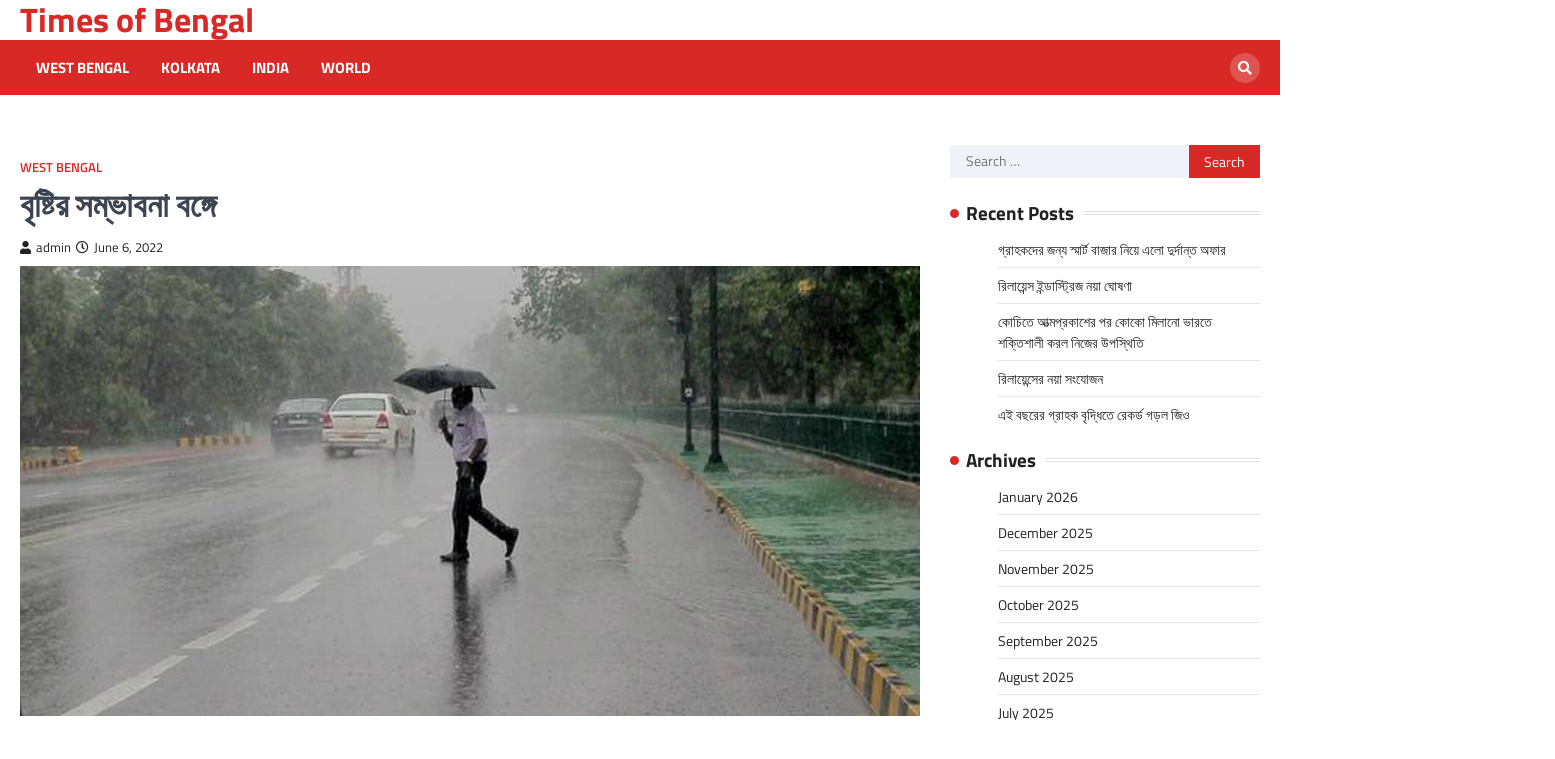

--- FILE ---
content_type: text/html; charset=UTF-8
request_url: https://timesofbengal.com/3563/
body_size: 14137
content:
<!doctype html>
<html lang="en-US">
<head>
	<meta charset="UTF-8">
	<meta name="viewport" content="width=device-width, initial-scale=1">
	<link rel="profile" href="https://gmpg.org/xfn/11">

	<title>বৃষ্টির সম্ভাবনা বঙ্গে &#8211; Times of Bengal</title>
<meta name='robots' content='max-image-preview:large' />
<link rel='dns-prefetch' href='//static.addtoany.com' />
<link rel="alternate" type="application/rss+xml" title="Times of Bengal &raquo; Feed" href="https://timesofbengal.com/feed/" />
<link rel="alternate" type="application/rss+xml" title="Times of Bengal &raquo; Comments Feed" href="https://timesofbengal.com/comments/feed/" />
<link rel="alternate" type="application/rss+xml" title="Times of Bengal &raquo; বৃষ্টির সম্ভাবনা বঙ্গে Comments Feed" href="https://timesofbengal.com/3563/feed/" />
<link rel="alternate" title="oEmbed (JSON)" type="application/json+oembed" href="https://timesofbengal.com/wp-json/oembed/1.0/embed?url=https%3A%2F%2Ftimesofbengal.com%2F3563%2F" />
<link rel="alternate" title="oEmbed (XML)" type="text/xml+oembed" href="https://timesofbengal.com/wp-json/oembed/1.0/embed?url=https%3A%2F%2Ftimesofbengal.com%2F3563%2F&#038;format=xml" />
<style id='wp-img-auto-sizes-contain-inline-css'>
img:is([sizes=auto i],[sizes^="auto," i]){contain-intrinsic-size:3000px 1500px}
/*# sourceURL=wp-img-auto-sizes-contain-inline-css */
</style>
<style id='wp-emoji-styles-inline-css'>

	img.wp-smiley, img.emoji {
		display: inline !important;
		border: none !important;
		box-shadow: none !important;
		height: 1em !important;
		width: 1em !important;
		margin: 0 0.07em !important;
		vertical-align: -0.1em !important;
		background: none !important;
		padding: 0 !important;
	}
/*# sourceURL=wp-emoji-styles-inline-css */
</style>
<style id='wp-block-library-inline-css'>
:root{--wp-block-synced-color:#7a00df;--wp-block-synced-color--rgb:122,0,223;--wp-bound-block-color:var(--wp-block-synced-color);--wp-editor-canvas-background:#ddd;--wp-admin-theme-color:#007cba;--wp-admin-theme-color--rgb:0,124,186;--wp-admin-theme-color-darker-10:#006ba1;--wp-admin-theme-color-darker-10--rgb:0,107,160.5;--wp-admin-theme-color-darker-20:#005a87;--wp-admin-theme-color-darker-20--rgb:0,90,135;--wp-admin-border-width-focus:2px}@media (min-resolution:192dpi){:root{--wp-admin-border-width-focus:1.5px}}.wp-element-button{cursor:pointer}:root .has-very-light-gray-background-color{background-color:#eee}:root .has-very-dark-gray-background-color{background-color:#313131}:root .has-very-light-gray-color{color:#eee}:root .has-very-dark-gray-color{color:#313131}:root .has-vivid-green-cyan-to-vivid-cyan-blue-gradient-background{background:linear-gradient(135deg,#00d084,#0693e3)}:root .has-purple-crush-gradient-background{background:linear-gradient(135deg,#34e2e4,#4721fb 50%,#ab1dfe)}:root .has-hazy-dawn-gradient-background{background:linear-gradient(135deg,#faaca8,#dad0ec)}:root .has-subdued-olive-gradient-background{background:linear-gradient(135deg,#fafae1,#67a671)}:root .has-atomic-cream-gradient-background{background:linear-gradient(135deg,#fdd79a,#004a59)}:root .has-nightshade-gradient-background{background:linear-gradient(135deg,#330968,#31cdcf)}:root .has-midnight-gradient-background{background:linear-gradient(135deg,#020381,#2874fc)}:root{--wp--preset--font-size--normal:16px;--wp--preset--font-size--huge:42px}.has-regular-font-size{font-size:1em}.has-larger-font-size{font-size:2.625em}.has-normal-font-size{font-size:var(--wp--preset--font-size--normal)}.has-huge-font-size{font-size:var(--wp--preset--font-size--huge)}.has-text-align-center{text-align:center}.has-text-align-left{text-align:left}.has-text-align-right{text-align:right}.has-fit-text{white-space:nowrap!important}#end-resizable-editor-section{display:none}.aligncenter{clear:both}.items-justified-left{justify-content:flex-start}.items-justified-center{justify-content:center}.items-justified-right{justify-content:flex-end}.items-justified-space-between{justify-content:space-between}.screen-reader-text{border:0;clip-path:inset(50%);height:1px;margin:-1px;overflow:hidden;padding:0;position:absolute;width:1px;word-wrap:normal!important}.screen-reader-text:focus{background-color:#ddd;clip-path:none;color:#444;display:block;font-size:1em;height:auto;left:5px;line-height:normal;padding:15px 23px 14px;text-decoration:none;top:5px;width:auto;z-index:100000}html :where(.has-border-color){border-style:solid}html :where([style*=border-top-color]){border-top-style:solid}html :where([style*=border-right-color]){border-right-style:solid}html :where([style*=border-bottom-color]){border-bottom-style:solid}html :where([style*=border-left-color]){border-left-style:solid}html :where([style*=border-width]){border-style:solid}html :where([style*=border-top-width]){border-top-style:solid}html :where([style*=border-right-width]){border-right-style:solid}html :where([style*=border-bottom-width]){border-bottom-style:solid}html :where([style*=border-left-width]){border-left-style:solid}html :where(img[class*=wp-image-]){height:auto;max-width:100%}:where(figure){margin:0 0 1em}html :where(.is-position-sticky){--wp-admin--admin-bar--position-offset:var(--wp-admin--admin-bar--height,0px)}@media screen and (max-width:600px){html :where(.is-position-sticky){--wp-admin--admin-bar--position-offset:0px}}

/*# sourceURL=wp-block-library-inline-css */
</style><style id='wp-block-paragraph-inline-css'>
.is-small-text{font-size:.875em}.is-regular-text{font-size:1em}.is-large-text{font-size:2.25em}.is-larger-text{font-size:3em}.has-drop-cap:not(:focus):first-letter{float:left;font-size:8.4em;font-style:normal;font-weight:100;line-height:.68;margin:.05em .1em 0 0;text-transform:uppercase}body.rtl .has-drop-cap:not(:focus):first-letter{float:none;margin-left:.1em}p.has-drop-cap.has-background{overflow:hidden}:root :where(p.has-background){padding:1.25em 2.375em}:where(p.has-text-color:not(.has-link-color)) a{color:inherit}p.has-text-align-left[style*="writing-mode:vertical-lr"],p.has-text-align-right[style*="writing-mode:vertical-rl"]{rotate:180deg}
/*# sourceURL=https://timesofbengal.com/wp-includes/blocks/paragraph/style.min.css */
</style>
<style id='global-styles-inline-css'>
:root{--wp--preset--aspect-ratio--square: 1;--wp--preset--aspect-ratio--4-3: 4/3;--wp--preset--aspect-ratio--3-4: 3/4;--wp--preset--aspect-ratio--3-2: 3/2;--wp--preset--aspect-ratio--2-3: 2/3;--wp--preset--aspect-ratio--16-9: 16/9;--wp--preset--aspect-ratio--9-16: 9/16;--wp--preset--color--black: #000000;--wp--preset--color--cyan-bluish-gray: #abb8c3;--wp--preset--color--white: #ffffff;--wp--preset--color--pale-pink: #f78da7;--wp--preset--color--vivid-red: #cf2e2e;--wp--preset--color--luminous-vivid-orange: #ff6900;--wp--preset--color--luminous-vivid-amber: #fcb900;--wp--preset--color--light-green-cyan: #7bdcb5;--wp--preset--color--vivid-green-cyan: #00d084;--wp--preset--color--pale-cyan-blue: #8ed1fc;--wp--preset--color--vivid-cyan-blue: #0693e3;--wp--preset--color--vivid-purple: #9b51e0;--wp--preset--gradient--vivid-cyan-blue-to-vivid-purple: linear-gradient(135deg,rgb(6,147,227) 0%,rgb(155,81,224) 100%);--wp--preset--gradient--light-green-cyan-to-vivid-green-cyan: linear-gradient(135deg,rgb(122,220,180) 0%,rgb(0,208,130) 100%);--wp--preset--gradient--luminous-vivid-amber-to-luminous-vivid-orange: linear-gradient(135deg,rgb(252,185,0) 0%,rgb(255,105,0) 100%);--wp--preset--gradient--luminous-vivid-orange-to-vivid-red: linear-gradient(135deg,rgb(255,105,0) 0%,rgb(207,46,46) 100%);--wp--preset--gradient--very-light-gray-to-cyan-bluish-gray: linear-gradient(135deg,rgb(238,238,238) 0%,rgb(169,184,195) 100%);--wp--preset--gradient--cool-to-warm-spectrum: linear-gradient(135deg,rgb(74,234,220) 0%,rgb(151,120,209) 20%,rgb(207,42,186) 40%,rgb(238,44,130) 60%,rgb(251,105,98) 80%,rgb(254,248,76) 100%);--wp--preset--gradient--blush-light-purple: linear-gradient(135deg,rgb(255,206,236) 0%,rgb(152,150,240) 100%);--wp--preset--gradient--blush-bordeaux: linear-gradient(135deg,rgb(254,205,165) 0%,rgb(254,45,45) 50%,rgb(107,0,62) 100%);--wp--preset--gradient--luminous-dusk: linear-gradient(135deg,rgb(255,203,112) 0%,rgb(199,81,192) 50%,rgb(65,88,208) 100%);--wp--preset--gradient--pale-ocean: linear-gradient(135deg,rgb(255,245,203) 0%,rgb(182,227,212) 50%,rgb(51,167,181) 100%);--wp--preset--gradient--electric-grass: linear-gradient(135deg,rgb(202,248,128) 0%,rgb(113,206,126) 100%);--wp--preset--gradient--midnight: linear-gradient(135deg,rgb(2,3,129) 0%,rgb(40,116,252) 100%);--wp--preset--font-size--small: 13px;--wp--preset--font-size--medium: 20px;--wp--preset--font-size--large: 36px;--wp--preset--font-size--x-large: 42px;--wp--preset--spacing--20: 0.44rem;--wp--preset--spacing--30: 0.67rem;--wp--preset--spacing--40: 1rem;--wp--preset--spacing--50: 1.5rem;--wp--preset--spacing--60: 2.25rem;--wp--preset--spacing--70: 3.38rem;--wp--preset--spacing--80: 5.06rem;--wp--preset--shadow--natural: 6px 6px 9px rgba(0, 0, 0, 0.2);--wp--preset--shadow--deep: 12px 12px 50px rgba(0, 0, 0, 0.4);--wp--preset--shadow--sharp: 6px 6px 0px rgba(0, 0, 0, 0.2);--wp--preset--shadow--outlined: 6px 6px 0px -3px rgb(255, 255, 255), 6px 6px rgb(0, 0, 0);--wp--preset--shadow--crisp: 6px 6px 0px rgb(0, 0, 0);}:where(.is-layout-flex){gap: 0.5em;}:where(.is-layout-grid){gap: 0.5em;}body .is-layout-flex{display: flex;}.is-layout-flex{flex-wrap: wrap;align-items: center;}.is-layout-flex > :is(*, div){margin: 0;}body .is-layout-grid{display: grid;}.is-layout-grid > :is(*, div){margin: 0;}:where(.wp-block-columns.is-layout-flex){gap: 2em;}:where(.wp-block-columns.is-layout-grid){gap: 2em;}:where(.wp-block-post-template.is-layout-flex){gap: 1.25em;}:where(.wp-block-post-template.is-layout-grid){gap: 1.25em;}.has-black-color{color: var(--wp--preset--color--black) !important;}.has-cyan-bluish-gray-color{color: var(--wp--preset--color--cyan-bluish-gray) !important;}.has-white-color{color: var(--wp--preset--color--white) !important;}.has-pale-pink-color{color: var(--wp--preset--color--pale-pink) !important;}.has-vivid-red-color{color: var(--wp--preset--color--vivid-red) !important;}.has-luminous-vivid-orange-color{color: var(--wp--preset--color--luminous-vivid-orange) !important;}.has-luminous-vivid-amber-color{color: var(--wp--preset--color--luminous-vivid-amber) !important;}.has-light-green-cyan-color{color: var(--wp--preset--color--light-green-cyan) !important;}.has-vivid-green-cyan-color{color: var(--wp--preset--color--vivid-green-cyan) !important;}.has-pale-cyan-blue-color{color: var(--wp--preset--color--pale-cyan-blue) !important;}.has-vivid-cyan-blue-color{color: var(--wp--preset--color--vivid-cyan-blue) !important;}.has-vivid-purple-color{color: var(--wp--preset--color--vivid-purple) !important;}.has-black-background-color{background-color: var(--wp--preset--color--black) !important;}.has-cyan-bluish-gray-background-color{background-color: var(--wp--preset--color--cyan-bluish-gray) !important;}.has-white-background-color{background-color: var(--wp--preset--color--white) !important;}.has-pale-pink-background-color{background-color: var(--wp--preset--color--pale-pink) !important;}.has-vivid-red-background-color{background-color: var(--wp--preset--color--vivid-red) !important;}.has-luminous-vivid-orange-background-color{background-color: var(--wp--preset--color--luminous-vivid-orange) !important;}.has-luminous-vivid-amber-background-color{background-color: var(--wp--preset--color--luminous-vivid-amber) !important;}.has-light-green-cyan-background-color{background-color: var(--wp--preset--color--light-green-cyan) !important;}.has-vivid-green-cyan-background-color{background-color: var(--wp--preset--color--vivid-green-cyan) !important;}.has-pale-cyan-blue-background-color{background-color: var(--wp--preset--color--pale-cyan-blue) !important;}.has-vivid-cyan-blue-background-color{background-color: var(--wp--preset--color--vivid-cyan-blue) !important;}.has-vivid-purple-background-color{background-color: var(--wp--preset--color--vivid-purple) !important;}.has-black-border-color{border-color: var(--wp--preset--color--black) !important;}.has-cyan-bluish-gray-border-color{border-color: var(--wp--preset--color--cyan-bluish-gray) !important;}.has-white-border-color{border-color: var(--wp--preset--color--white) !important;}.has-pale-pink-border-color{border-color: var(--wp--preset--color--pale-pink) !important;}.has-vivid-red-border-color{border-color: var(--wp--preset--color--vivid-red) !important;}.has-luminous-vivid-orange-border-color{border-color: var(--wp--preset--color--luminous-vivid-orange) !important;}.has-luminous-vivid-amber-border-color{border-color: var(--wp--preset--color--luminous-vivid-amber) !important;}.has-light-green-cyan-border-color{border-color: var(--wp--preset--color--light-green-cyan) !important;}.has-vivid-green-cyan-border-color{border-color: var(--wp--preset--color--vivid-green-cyan) !important;}.has-pale-cyan-blue-border-color{border-color: var(--wp--preset--color--pale-cyan-blue) !important;}.has-vivid-cyan-blue-border-color{border-color: var(--wp--preset--color--vivid-cyan-blue) !important;}.has-vivid-purple-border-color{border-color: var(--wp--preset--color--vivid-purple) !important;}.has-vivid-cyan-blue-to-vivid-purple-gradient-background{background: var(--wp--preset--gradient--vivid-cyan-blue-to-vivid-purple) !important;}.has-light-green-cyan-to-vivid-green-cyan-gradient-background{background: var(--wp--preset--gradient--light-green-cyan-to-vivid-green-cyan) !important;}.has-luminous-vivid-amber-to-luminous-vivid-orange-gradient-background{background: var(--wp--preset--gradient--luminous-vivid-amber-to-luminous-vivid-orange) !important;}.has-luminous-vivid-orange-to-vivid-red-gradient-background{background: var(--wp--preset--gradient--luminous-vivid-orange-to-vivid-red) !important;}.has-very-light-gray-to-cyan-bluish-gray-gradient-background{background: var(--wp--preset--gradient--very-light-gray-to-cyan-bluish-gray) !important;}.has-cool-to-warm-spectrum-gradient-background{background: var(--wp--preset--gradient--cool-to-warm-spectrum) !important;}.has-blush-light-purple-gradient-background{background: var(--wp--preset--gradient--blush-light-purple) !important;}.has-blush-bordeaux-gradient-background{background: var(--wp--preset--gradient--blush-bordeaux) !important;}.has-luminous-dusk-gradient-background{background: var(--wp--preset--gradient--luminous-dusk) !important;}.has-pale-ocean-gradient-background{background: var(--wp--preset--gradient--pale-ocean) !important;}.has-electric-grass-gradient-background{background: var(--wp--preset--gradient--electric-grass) !important;}.has-midnight-gradient-background{background: var(--wp--preset--gradient--midnight) !important;}.has-small-font-size{font-size: var(--wp--preset--font-size--small) !important;}.has-medium-font-size{font-size: var(--wp--preset--font-size--medium) !important;}.has-large-font-size{font-size: var(--wp--preset--font-size--large) !important;}.has-x-large-font-size{font-size: var(--wp--preset--font-size--x-large) !important;}
/*# sourceURL=global-styles-inline-css */
</style>

<style id='classic-theme-styles-inline-css'>
/*! This file is auto-generated */
.wp-block-button__link{color:#fff;background-color:#32373c;border-radius:9999px;box-shadow:none;text-decoration:none;padding:calc(.667em + 2px) calc(1.333em + 2px);font-size:1.125em}.wp-block-file__button{background:#32373c;color:#fff;text-decoration:none}
/*# sourceURL=/wp-includes/css/classic-themes.min.css */
</style>
<link rel='stylesheet' id='dashicons-css' href='https://timesofbengal.com/wp-includes/css/dashicons.min.css?ver=6.9' media='all' />
<link rel='stylesheet' id='post-views-counter-frontend-css' href='https://timesofbengal.com/wp-content/plugins/post-views-counter/css/frontend.min.css?ver=1.3.13' media='all' />
<link rel='stylesheet' id='world-news-slick-style-css' href='https://timesofbengal.com/wp-content/themes/world-news/assets/css/slick.min.css?ver=1.8.1' media='all' />
<link rel='stylesheet' id='world-news-fontawesome-style-css' href='https://timesofbengal.com/wp-content/themes/world-news/assets/css/fontawesome.min.css?ver=5.15.4' media='all' />
<link rel='stylesheet' id='world-news-google-fonts-css' href='https://timesofbengal.com/wp-content/fonts/fb31a03abb3238c8ca1b75499eb638c7.css' media='all' />
<link rel='stylesheet' id='world-news-style-css' href='https://timesofbengal.com/wp-content/themes/world-news/style.css?ver=1.0.0' media='all' />
<style id='world-news-style-inline-css'>

	/* Color */
	:root {
		--header-text-color: #d82926;
	}
	
	/* Typograhpy */
	:root {
		--font-heading: "Titillium Web", serif;
		--font-main: -apple-system, BlinkMacSystemFont,"Titillium Web", "Segoe UI", Roboto, Oxygen-Sans, Ubuntu, Cantarell, "Helvetica Neue", sans-serif;
	}

	body,
	button, input, select, optgroup, textarea {
		font-family: "Titillium Web", serif;
	}

	.site-title a {
		font-family: "Titillium Web", serif;
	}
	
	.site-description {
		font-family: "Titillium Web", serif;
	}
	
	body.custom-background.footer-sticky.light-theme #page.site {
		background-color: #ffffff;
		background-image: url("");
	}
	
/*# sourceURL=world-news-style-inline-css */
</style>
<link rel='stylesheet' id='addtoany-css' href='https://timesofbengal.com/wp-content/plugins/add-to-any/addtoany.min.css?ver=1.16' media='all' />
<script id="addtoany-core-js-before">
window.a2a_config=window.a2a_config||{};a2a_config.callbacks=[];a2a_config.overlays=[];a2a_config.templates={};

//# sourceURL=addtoany-core-js-before
</script>
<script async src="https://static.addtoany.com/menu/page.js" id="addtoany-core-js"></script>
<script src="https://timesofbengal.com/wp-includes/js/jquery/jquery.min.js?ver=3.7.1" id="jquery-core-js"></script>
<script src="https://timesofbengal.com/wp-includes/js/jquery/jquery-migrate.min.js?ver=3.4.1" id="jquery-migrate-js"></script>
<script async src="https://timesofbengal.com/wp-content/plugins/add-to-any/addtoany.min.js?ver=1.1" id="addtoany-jquery-js"></script>
<link rel="https://api.w.org/" href="https://timesofbengal.com/wp-json/" /><link rel="alternate" title="JSON" type="application/json" href="https://timesofbengal.com/wp-json/wp/v2/posts/3563" /><link rel="EditURI" type="application/rsd+xml" title="RSD" href="https://timesofbengal.com/xmlrpc.php?rsd" />
<meta name="generator" content="WordPress 6.9" />
<link rel="canonical" href="https://timesofbengal.com/3563/" />
<link rel='shortlink' href='https://timesofbengal.com/?p=3563' />
<link rel="pingback" href="https://timesofbengal.com/xmlrpc.php">
<style type="text/css" id="breadcrumb-trail-css">.trail-items li::after {content: "/";}</style>
<link rel="icon" href="https://timesofbengal.com/wp-content/uploads/2021/03/cropped-logo-1-32x32.png" sizes="32x32" />
<link rel="icon" href="https://timesofbengal.com/wp-content/uploads/2021/03/cropped-logo-1-192x192.png" sizes="192x192" />
<link rel="apple-touch-icon" href="https://timesofbengal.com/wp-content/uploads/2021/03/cropped-logo-1-180x180.png" />
<meta name="msapplication-TileImage" content="https://timesofbengal.com/wp-content/uploads/2021/03/cropped-logo-1-270x270.png" />
</head>

<body class="wp-singular post-template-default single single-post postid-3563 single-format-standard wp-embed-responsive wp-theme-world-news right-sidebar">
		<div id="page" class="site">
		<a class="skip-link screen-reader-text" href="#primary">Skip to content</a>
		<div id="loader">
			<div class="loader-container">
				<div id="preloader" class="style-4">
					<div class="dot"></div>
				</div>
			</div>
		</div><!-- #loader -->
		<header id="masthead" class="site-header">
						<div class="middle-header-part " style="background-image: url('')">
				<div class="ascendoor-wrapper">
					<div class="middle-header-wrapper">
						<div class="site-branding">
														<div class="site-identity">
																	<p class="site-title"><a href="https://timesofbengal.com/" rel="home">Times of Bengal</a></p>
																</div>
						</div><!-- .site-branding -->
											</div>
				</div>
			</div>
			<div class="bottom-header-part-outer">
				<div class="bottom-header-part">
					<div class="ascendoor-wrapper">
						<div class="bottom-header-wrapper">
							<div class="navigation-part">
								<nav id="site-navigation" class="main-navigation">
									<button class="menu-toggle" aria-controls="primary-menu" aria-expanded="false">
										<span></span>
										<span></span>
										<span></span>
									</button>
									<div class="main-navigation-links">
										<div class="menu-menu-container"><ul id="menu-menu" class="menu"><li id="menu-item-37" class="menu-item menu-item-type-taxonomy menu-item-object-category current-post-ancestor current-menu-parent current-post-parent menu-item-37"><a href="https://timesofbengal.com/category/west-bengal/">West Bengal</a></li>
<li id="menu-item-38" class="menu-item menu-item-type-taxonomy menu-item-object-category menu-item-38"><a href="https://timesofbengal.com/category/kolkata/">Kolkata</a></li>
<li id="menu-item-39" class="menu-item menu-item-type-taxonomy menu-item-object-category menu-item-39"><a href="https://timesofbengal.com/category/india/">India</a></li>
<li id="menu-item-42" class="menu-item menu-item-type-taxonomy menu-item-object-category menu-item-42"><a href="https://timesofbengal.com/category/world/">World</a></li>
</ul></div>									</div>
								</nav><!-- #site-navigation -->
							</div>
							<div class="header-search">
								<div class="header-search-wrap">
									<a href="#" title="Search" class="header-search-icon">
										<i class="fa fa-search"></i>
									</a>
									<div class="header-search-form">
										<form role="search" method="get" class="search-form" action="https://timesofbengal.com/">
				<label>
					<span class="screen-reader-text">Search for:</span>
					<input type="search" class="search-field" placeholder="Search &hellip;" value="" name="s" />
				</label>
				<input type="submit" class="search-submit" value="Search" />
			</form>									</div>
								</div>
							</div>
						</div>
					</div>
				</div>
			</div>
		</header><!-- #masthead -->

					<div id="content" class="site-content">
				<div class="ascendoor-wrapper">
					<div class="ascendoor-page">
							<main id="primary" class="site-main">

		
<article id="post-3563" class="post-3563 post type-post status-publish format-standard has-post-thumbnail hentry category-west-bengal">
	<div class="mag-post-single">
		<div class="mag-post-detail">
						<div class="mag-post-category">
				<a href="https://timesofbengal.com/category/west-bengal/">West Bengal</a>			</div>
						<header class="entry-header">
				<h1 class="entry-title">বৃষ্টির সম্ভাবনা বঙ্গে</h1>					<div class="mag-post-meta">
						<span class="post-author"> <a class="url fn n" href="https://timesofbengal.com/author/admin/"><i class="fas fa-user"></i>admin</a></span><span class="post-date"><a href="https://timesofbengal.com/3563/" rel="bookmark"><i class="far fa-clock"></i><time class="entry-date published" datetime="2022-06-06T18:07:18+05:30">June 6, 2022</time><time class="updated" datetime="2022-06-06T18:07:19+05:30">June 6, 2022</time></a></span>					</div>
							</header><!-- .entry-header -->
		</div>
	</div>
	
			<div class="post-thumbnail">
				<img width="1200" height="600" src="https://timesofbengal.com/wp-content/uploads/2022/04/Maharashtra-rains-social-2.jpg" class="attachment-post-thumbnail size-post-thumbnail wp-post-image" alt="" decoding="async" fetchpriority="high" srcset="https://timesofbengal.com/wp-content/uploads/2022/04/Maharashtra-rains-social-2.jpg 1200w, https://timesofbengal.com/wp-content/uploads/2022/04/Maharashtra-rains-social-2-300x150.jpg 300w, https://timesofbengal.com/wp-content/uploads/2022/04/Maharashtra-rains-social-2-1024x512.jpg 1024w, https://timesofbengal.com/wp-content/uploads/2022/04/Maharashtra-rains-social-2-768x384.jpg 768w" sizes="(max-width: 1200px) 100vw, 1200px" />			</div><!-- .post-thumbnail -->

		
	<div class="entry-content">
		
<p></p>



<p>চার দিন আগে উত্তরবঙ্গের প্রবেশ করেছিল দক্ষিণ পশ্চিম মৌসুমি বায়ু | তবে উত্তরবঙ্গের লাগোয়া জেলাগুলিতে হতে পারে বৃষ্টিপাত | আগামীকাল বুধবার নাগাদ নদিয়া, মুর্শিদাবাদ, পশ্চিম বর্ধমান জেলায় বৃষ্টির সম্ভাবনা রয়েছে, এমনটাই জানিয়েছে আলিপুর আবহাওয়া দপ্তর | এদিন ভোরের দিকে আকাশ মেঘলা | রবিবার বজ্রবিদ্যুৎ সহ বৃষ্টির সম্ভাবনা রয়েছে একাধিক জেলায় |</p>



<p>গত 3 তারিখ উত্তর বঙ্গে বর্ষা প্রবেশ করে গিয়েছে | আগামী 10 তারিখ পর্যন্ত একই রকমের আবহাওয়া থাকবে রাজ্যজুড়ে | সময়ের আগেই এবার বর্ষার প্রকাশ ঘটেছে বাংলায় |</p>



<p>আজ কলকাতার সর্বনিম্ন তাপমাত্রা 28 ডিগ্রী সেলসিয়াস | সর্বোচ্চ তাপমাত্রা 35 ডিগ্রী সেলসিয়াস | বাতাসের আপেক্ষিক আদ্রতার পরিমাণ 92 শতাংশ |</p>
<div class="post-views content-post post-3563 entry-meta">
				<span class="post-views-icon dashicons dashicons-chart-bar"></span> <span class="post-views-label">Post Views:</span> <span class="post-views-count">743</span>
			</div><div class="addtoany_share_save_container addtoany_content addtoany_content_bottom"><div class="a2a_kit a2a_kit_size_32 addtoany_list" data-a2a-url="https://timesofbengal.com/3563/" data-a2a-title="বৃষ্টির সম্ভাবনা বঙ্গে"><a class="a2a_button_whatsapp" href="https://www.addtoany.com/add_to/whatsapp?linkurl=https%3A%2F%2Ftimesofbengal.com%2F3563%2F&amp;linkname=%E0%A6%AC%E0%A7%83%E0%A6%B7%E0%A7%8D%E0%A6%9F%E0%A6%BF%E0%A6%B0%20%E0%A6%B8%E0%A6%AE%E0%A7%8D%E0%A6%AD%E0%A6%BE%E0%A6%AC%E0%A6%A8%E0%A6%BE%20%E0%A6%AC%E0%A6%99%E0%A7%8D%E0%A6%97%E0%A7%87" title="WhatsApp" rel="nofollow noopener" target="_blank"></a><a class="a2a_button_facebook" href="https://www.addtoany.com/add_to/facebook?linkurl=https%3A%2F%2Ftimesofbengal.com%2F3563%2F&amp;linkname=%E0%A6%AC%E0%A7%83%E0%A6%B7%E0%A7%8D%E0%A6%9F%E0%A6%BF%E0%A6%B0%20%E0%A6%B8%E0%A6%AE%E0%A7%8D%E0%A6%AD%E0%A6%BE%E0%A6%AC%E0%A6%A8%E0%A6%BE%20%E0%A6%AC%E0%A6%99%E0%A7%8D%E0%A6%97%E0%A7%87" title="Facebook" rel="nofollow noopener" target="_blank"></a><a class="a2a_button_twitter" href="https://www.addtoany.com/add_to/twitter?linkurl=https%3A%2F%2Ftimesofbengal.com%2F3563%2F&amp;linkname=%E0%A6%AC%E0%A7%83%E0%A6%B7%E0%A7%8D%E0%A6%9F%E0%A6%BF%E0%A6%B0%20%E0%A6%B8%E0%A6%AE%E0%A7%8D%E0%A6%AD%E0%A6%BE%E0%A6%AC%E0%A6%A8%E0%A6%BE%20%E0%A6%AC%E0%A6%99%E0%A7%8D%E0%A6%97%E0%A7%87" title="Twitter" rel="nofollow noopener" target="_blank"></a><a class="a2a_dd addtoany_share_save addtoany_share" href="https://www.addtoany.com/share"></a></div></div>	</div><!-- .entry-content -->

	<footer class="entry-footer">
			</footer><!-- .entry-footer -->

</article><!-- #post-3563 -->

	<nav class="navigation post-navigation" aria-label="Posts">
		<h2 class="screen-reader-text">Post navigation</h2>
		<div class="nav-links"><div class="nav-previous"><a href="https://timesofbengal.com/3561/" rel="prev"><span>&#10229;</span> <span class="nav-title">রাজ্যপালের বদলে সরকারি বিশ্ববিদ্যালয়ের আচার্য পদে মুখ্যমন্ত্রী</span></a></div><div class="nav-next"><a href="https://timesofbengal.com/3565/" rel="next"><span class="nav-title">লাদাখের প্যাংগং লেকে 4G মোবাইল টেলিফোনি নিয়ে এসেছে Jio</span> <span>&#10230;</span></a></div></div>
	</nav>					<div class="related-posts">
													<h2>Related Posts</h2>
							<div class="row">
																	<div>
										<article id="post-691" class="post-691 post type-post status-publish format-standard has-post-thumbnail hentry category-west-bengal">
											
			<div class="post-thumbnail">
				<img width="590" height="350" src="https://timesofbengal.com/wp-content/uploads/2021/05/images-2021-05-19T112859.829.jpeg" class="attachment-post-thumbnail size-post-thumbnail wp-post-image" alt="" decoding="async" srcset="https://timesofbengal.com/wp-content/uploads/2021/05/images-2021-05-19T112859.829.jpeg 590w, https://timesofbengal.com/wp-content/uploads/2021/05/images-2021-05-19T112859.829-300x178.jpeg 300w" sizes="(max-width: 590px) 100vw, 590px" />			</div><!-- .post-thumbnail -->

													<header class="entry-header">
												<h5 class="entry-title"><a href="https://timesofbengal.com/691/" rel="bookmark">অতি প্রবল ঘূর্ণিঝড়ে পরিণত হতে চলেছে যশ</a></h5>											</header><!-- .entry-header -->
											<div class="entry-content">
												<p>শক্তি বাড়িয়ে ধেয়ে আসছে ঘূর্ণিঝড়. অতি প্রবল ঘূর্ণিঝড়ে পরিণত হতে চলেছে যশ. শনিবার সকালে পূর্ব মধ্য বঙ্গোপসাগরে নিম্নচাপ তৈরি হয়েছে।&hellip;</p>
											</div><!-- .entry-content -->
										</article>
									</div>
																		<div>
										<article id="post-1891" class="post-1891 post type-post status-publish format-standard has-post-thumbnail hentry category-west-bengal">
											
			<div class="post-thumbnail">
				<img width="1080" height="581" src="https://timesofbengal.com/wp-content/uploads/2021/09/IMG_20210920_224940.jpg" class="attachment-post-thumbnail size-post-thumbnail wp-post-image" alt="" decoding="async" srcset="https://timesofbengal.com/wp-content/uploads/2021/09/IMG_20210920_224940.jpg 1080w, https://timesofbengal.com/wp-content/uploads/2021/09/IMG_20210920_224940-300x161.jpg 300w, https://timesofbengal.com/wp-content/uploads/2021/09/IMG_20210920_224940-1024x551.jpg 1024w, https://timesofbengal.com/wp-content/uploads/2021/09/IMG_20210920_224940-768x413.jpg 768w" sizes="(max-width: 1080px) 100vw, 1080px" />			</div><!-- .post-thumbnail -->

													<header class="entry-header">
												<h5 class="entry-title"><a href="https://timesofbengal.com/1891/" rel="bookmark">বালুরঘাটে একটি দলীয় কর্মসূচিতে যোগ দিলেন সিপিআইএমের রাজ্য সম্পাদক সূর্যকান্ত মিশ্র</a></h5>											</header><!-- .entry-header -->
											<div class="entry-content">
												<p>আজ সোমবার ২০ সেপ্টেম্বর তারিখে বালুরঘাটে একটি দলীয় কর্মসূচিতে যোগ দিতে এলেন সিপিআইএমের রাজ্য সম্পাদক সূর্যকান্ত মিশ্র। এর পর তিনি&hellip;</p>
											</div><!-- .entry-content -->
										</article>
									</div>
																		<div>
										<article id="post-429" class="post-429 post type-post status-publish format-standard has-post-thumbnail hentry category-west-bengal">
											
			<div class="post-thumbnail">
				<img width="1080" height="599" src="https://timesofbengal.com/wp-content/uploads/2021/04/IMG_20210427_232743.jpg" class="attachment-post-thumbnail size-post-thumbnail wp-post-image" alt="" decoding="async" loading="lazy" srcset="https://timesofbengal.com/wp-content/uploads/2021/04/IMG_20210427_232743.jpg 1080w, https://timesofbengal.com/wp-content/uploads/2021/04/IMG_20210427_232743-300x166.jpg 300w, https://timesofbengal.com/wp-content/uploads/2021/04/IMG_20210427_232743-1024x568.jpg 1024w, https://timesofbengal.com/wp-content/uploads/2021/04/IMG_20210427_232743-768x426.jpg 768w" sizes="auto, (max-width: 1080px) 100vw, 1080px" />			</div><!-- .post-thumbnail -->

													<header class="entry-header">
												<h5 class="entry-title"><a href="https://timesofbengal.com/429/" rel="bookmark">পরিবারকে না জানিয়ে বিয়ে করার অপরাধে শ্বশুরবাড়িতে ঠাঁই হলো না নববধূর</a></h5>											</header><!-- .entry-header -->
											<div class="entry-content">
												<p>পরিবারকে না জানিয়ে বিয়ে করার অভিযোগে নব বধূকে বাড়িতে ঢুকতে দেয় নি ছেলের পরিবার। ঘটনাটি রায়গঞ্জ থানার বাজিতপুর গ্রামে। মেয়ের&hellip;</p>
											</div><!-- .entry-content -->
										</article>
									</div>
																</div>
												</div>
					
<div id="comments" class="comments-area">

		<div id="respond" class="comment-respond">
		<h3 id="reply-title" class="comment-reply-title">Leave a Reply <small><a rel="nofollow" id="cancel-comment-reply-link" href="/3563/#respond" style="display:none;">Cancel reply</a></small></h3><form action="https://timesofbengal.com/wp-comments-post.php" method="post" id="commentform" class="comment-form"><p class="comment-notes"><span id="email-notes">Your email address will not be published.</span> <span class="required-field-message">Required fields are marked <span class="required">*</span></span></p><p class="comment-form-comment"><label for="comment">Comment <span class="required">*</span></label> <textarea id="comment" name="comment" cols="45" rows="8" maxlength="65525" required></textarea></p><p class="comment-form-author"><label for="author">Name <span class="required">*</span></label> <input id="author" name="author" type="text" value="" size="30" maxlength="245" autocomplete="name" required /></p>
<p class="comment-form-email"><label for="email">Email <span class="required">*</span></label> <input id="email" name="email" type="email" value="" size="30" maxlength="100" aria-describedby="email-notes" autocomplete="email" required /></p>
<p class="comment-form-url"><label for="url">Website</label> <input id="url" name="url" type="url" value="" size="30" maxlength="200" autocomplete="url" /></p>
<p class="comment-form-cookies-consent"><input id="wp-comment-cookies-consent" name="wp-comment-cookies-consent" type="checkbox" value="yes" /> <label for="wp-comment-cookies-consent">Save my name, email, and website in this browser for the next time I comment.</label></p>
<p class="form-submit"><input name="submit" type="submit" id="submit" class="submit" value="Post Comment" /> <input type='hidden' name='comment_post_ID' value='3563' id='comment_post_ID' />
<input type='hidden' name='comment_parent' id='comment_parent' value='0' />
</p></form>	</div><!-- #respond -->
	
</div><!-- #comments -->

	</main><!-- #main -->

<aside id="secondary" class="widget-area">
	<section id="search-2" class="widget widget_search"><form role="search" method="get" class="search-form" action="https://timesofbengal.com/">
				<label>
					<span class="screen-reader-text">Search for:</span>
					<input type="search" class="search-field" placeholder="Search &hellip;" value="" name="s" />
				</label>
				<input type="submit" class="search-submit" value="Search" />
			</form></section>
		<section id="recent-posts-2" class="widget widget_recent_entries">
		<h2 class="widget-title">Recent Posts</h2>
		<ul>
											<li>
					<a href="https://timesofbengal.com/4843/">গ্রাহকদের জন্য স্মার্ট বাজার নিয়ে এলো দুর্দান্ত অফার</a>
									</li>
											<li>
					<a href="https://timesofbengal.com/5503/">রিলায়েন্স ইন্ডাস্ট্রিজ নয়া ঘোষণা</a>
									</li>
											<li>
					<a href="https://timesofbengal.com/5560/">কোচিতে আত্মপ্রকাশের পর কোকো মিলানো ভারতে শক্তিশালী করল নিজের উপস্থিতি</a>
									</li>
											<li>
					<a href="https://timesofbengal.com/5150/">রিলায়েন্সের নয়া সংযোজন</a>
									</li>
											<li>
					<a href="https://timesofbengal.com/4726/">এই বছরের গ্রাহক বৃদ্ধিতে রেকর্ড গড়ল জিও</a>
									</li>
					</ul>

		</section><section id="archives-2" class="widget widget_archive"><h2 class="widget-title">Archives</h2>
			<ul>
					<li><a href='https://timesofbengal.com/date/2026/01/'>January 2026</a></li>
	<li><a href='https://timesofbengal.com/date/2025/12/'>December 2025</a></li>
	<li><a href='https://timesofbengal.com/date/2025/11/'>November 2025</a></li>
	<li><a href='https://timesofbengal.com/date/2025/10/'>October 2025</a></li>
	<li><a href='https://timesofbengal.com/date/2025/09/'>September 2025</a></li>
	<li><a href='https://timesofbengal.com/date/2025/08/'>August 2025</a></li>
	<li><a href='https://timesofbengal.com/date/2025/07/'>July 2025</a></li>
	<li><a href='https://timesofbengal.com/date/2025/06/'>June 2025</a></li>
	<li><a href='https://timesofbengal.com/date/2025/05/'>May 2025</a></li>
	<li><a href='https://timesofbengal.com/date/2025/04/'>April 2025</a></li>
	<li><a href='https://timesofbengal.com/date/2025/03/'>March 2025</a></li>
	<li><a href='https://timesofbengal.com/date/2025/02/'>February 2025</a></li>
	<li><a href='https://timesofbengal.com/date/2025/01/'>January 2025</a></li>
	<li><a href='https://timesofbengal.com/date/2024/12/'>December 2024</a></li>
	<li><a href='https://timesofbengal.com/date/2024/11/'>November 2024</a></li>
	<li><a href='https://timesofbengal.com/date/2024/10/'>October 2024</a></li>
	<li><a href='https://timesofbengal.com/date/2024/09/'>September 2024</a></li>
	<li><a href='https://timesofbengal.com/date/2024/08/'>August 2024</a></li>
	<li><a href='https://timesofbengal.com/date/2024/07/'>July 2024</a></li>
	<li><a href='https://timesofbengal.com/date/2024/06/'>June 2024</a></li>
	<li><a href='https://timesofbengal.com/date/2024/04/'>April 2024</a></li>
	<li><a href='https://timesofbengal.com/date/2024/03/'>March 2024</a></li>
	<li><a href='https://timesofbengal.com/date/2024/02/'>February 2024</a></li>
	<li><a href='https://timesofbengal.com/date/2024/01/'>January 2024</a></li>
	<li><a href='https://timesofbengal.com/date/2023/11/'>November 2023</a></li>
	<li><a href='https://timesofbengal.com/date/2023/10/'>October 2023</a></li>
	<li><a href='https://timesofbengal.com/date/2023/09/'>September 2023</a></li>
	<li><a href='https://timesofbengal.com/date/2023/08/'>August 2023</a></li>
	<li><a href='https://timesofbengal.com/date/2023/07/'>July 2023</a></li>
	<li><a href='https://timesofbengal.com/date/2023/04/'>April 2023</a></li>
	<li><a href='https://timesofbengal.com/date/2023/03/'>March 2023</a></li>
	<li><a href='https://timesofbengal.com/date/2023/02/'>February 2023</a></li>
	<li><a href='https://timesofbengal.com/date/2023/01/'>January 2023</a></li>
	<li><a href='https://timesofbengal.com/date/2022/12/'>December 2022</a></li>
	<li><a href='https://timesofbengal.com/date/2022/11/'>November 2022</a></li>
	<li><a href='https://timesofbengal.com/date/2022/10/'>October 2022</a></li>
	<li><a href='https://timesofbengal.com/date/2022/09/'>September 2022</a></li>
	<li><a href='https://timesofbengal.com/date/2022/08/'>August 2022</a></li>
	<li><a href='https://timesofbengal.com/date/2022/07/'>July 2022</a></li>
	<li><a href='https://timesofbengal.com/date/2022/06/'>June 2022</a></li>
	<li><a href='https://timesofbengal.com/date/2022/05/'>May 2022</a></li>
	<li><a href='https://timesofbengal.com/date/2022/04/'>April 2022</a></li>
	<li><a href='https://timesofbengal.com/date/2022/03/'>March 2022</a></li>
	<li><a href='https://timesofbengal.com/date/2022/02/'>February 2022</a></li>
	<li><a href='https://timesofbengal.com/date/2022/01/'>January 2022</a></li>
	<li><a href='https://timesofbengal.com/date/2021/12/'>December 2021</a></li>
	<li><a href='https://timesofbengal.com/date/2021/11/'>November 2021</a></li>
	<li><a href='https://timesofbengal.com/date/2021/10/'>October 2021</a></li>
	<li><a href='https://timesofbengal.com/date/2021/09/'>September 2021</a></li>
	<li><a href='https://timesofbengal.com/date/2021/08/'>August 2021</a></li>
	<li><a href='https://timesofbengal.com/date/2021/07/'>July 2021</a></li>
	<li><a href='https://timesofbengal.com/date/2021/06/'>June 2021</a></li>
	<li><a href='https://timesofbengal.com/date/2021/05/'>May 2021</a></li>
	<li><a href='https://timesofbengal.com/date/2021/04/'>April 2021</a></li>
	<li><a href='https://timesofbengal.com/date/2021/03/'>March 2021</a></li>
			</ul>

			</section><section id="categories-2" class="widget widget_categories"><h2 class="widget-title">Categories</h2>
			<ul>
					<li class="cat-item cat-item-17"><a href="https://timesofbengal.com/category/bitcoin-news/">Bitcoin News</a>
</li>
	<li class="cat-item cat-item-9"><a href="https://timesofbengal.com/category/bitcoin-trading/">Bitcoin Trading</a>
</li>
	<li class="cat-item cat-item-8"><a href="https://timesofbengal.com/category/dating-tips/">Dating Tips</a>
</li>
	<li class="cat-item cat-item-6"><a href="https://timesofbengal.com/category/entertainment/">Entertainment</a>
</li>
	<li class="cat-item cat-item-3"><a href="https://timesofbengal.com/category/india/">India</a>
</li>
	<li class="cat-item cat-item-2"><a href="https://timesofbengal.com/category/kolkata/">Kolkata</a>
</li>
	<li class="cat-item cat-item-10"><a href="https://timesofbengal.com/category/payday-loans/">Payday Loans</a>
</li>
	<li class="cat-item cat-item-24"><a href="https://timesofbengal.com/category/payday-loans-online-2/">Payday Loans Online</a>
</li>
	<li class="cat-item cat-item-16"><a href="https://timesofbengal.com/category/test/">Test</a>
</li>
	<li class="cat-item cat-item-4"><a href="https://timesofbengal.com/category/west-bengal/">West Bengal</a>
</li>
	<li class="cat-item cat-item-1"><a href="https://timesofbengal.com/category/world/">World</a>
</li>
			</ul>

			</section><section id="meta-2" class="widget widget_meta"><h2 class="widget-title">Meta</h2>
		<ul>
						<li><a href="https://timesofbengal.com/wp-login.php">Log in</a></li>
			<li><a href="https://timesofbengal.com/feed/">Entries feed</a></li>
			<li><a href="https://timesofbengal.com/comments/feed/">Comments feed</a></li>

			<li><a href="https://wordpress.org/">WordPress.org</a></li>
		</ul>

		</section></aside><!-- #secondary -->
					</div>
			</div>
		</div><!-- #content -->
	
	</div><!-- #page -->

	<footer id="colophon" class="site-footer">
				<div class="site-footer-bottom">
			<div class="ascendoor-wrapper">
				<div class="site-footer-bottom-wrapper">
					<div class="site-info">
							<span>Copyright &copy; 2026 <a href="https://timesofbengal.com/">Times of Bengal</a> | World News&nbsp;by&nbsp;<a target="_blank" href="https://ascendoor.com/">Ascendoor</a> | Powered by <a href="https://wordpress.org/" target="_blank">WordPress</a>. </span>					
						</div><!-- .site-info -->
				</div>
			</div>
		</div>
	</footer><!-- #colophon -->
			<a href="#" id="scroll-to-top" class="magazine-scroll-to-top">
			<i class="fas fa-chevron-up"></i>
			<div class="progress-wrap">
				<svg class="progress-circle svg-content" width="100%" height="100%" viewBox="-1 -1 102 102">
					<path d="M50,1 a49,49 0 0,1 0,98 a49,49 0 0,1 0,-98"/>
				</svg>
			</div>
		</a>
		
<script type="speculationrules">
{"prefetch":[{"source":"document","where":{"and":[{"href_matches":"/*"},{"not":{"href_matches":["/wp-*.php","/wp-admin/*","/wp-content/uploads/*","/wp-content/*","/wp-content/plugins/*","/wp-content/themes/world-news/*","/*\\?(.+)"]}},{"not":{"selector_matches":"a[rel~=\"nofollow\"]"}},{"not":{"selector_matches":".no-prefetch, .no-prefetch a"}}]},"eagerness":"conservative"}]}
</script>
<script src="https://timesofbengal.com/wp-content/themes/world-news/assets/js/navigation.min.js?ver=1.0.0" id="world-news-navigation-script-js"></script>
<script src="https://timesofbengal.com/wp-content/themes/world-news/assets/js/slick.min.js?ver=1.8.1" id="world-news-slick-script-js"></script>
<script src="https://timesofbengal.com/wp-content/themes/world-news/assets/js/jquery.marquee.min.js?ver=1.6.0" id="world-news-marquee-script-js"></script>
<script src="https://timesofbengal.com/wp-content/themes/world-news/assets/js/custom.min.js?ver=1.0.0" id="world-news-custom-script-js"></script>
<script src="https://timesofbengal.com/wp-includes/js/comment-reply.min.js?ver=6.9" id="comment-reply-js" async data-wp-strategy="async" fetchpriority="low"></script>
<script id="wp-emoji-settings" type="application/json">
{"baseUrl":"https://s.w.org/images/core/emoji/17.0.2/72x72/","ext":".png","svgUrl":"https://s.w.org/images/core/emoji/17.0.2/svg/","svgExt":".svg","source":{"concatemoji":"https://timesofbengal.com/wp-includes/js/wp-emoji-release.min.js?ver=6.9"}}
</script>
<script type="module">
/*! This file is auto-generated */
const a=JSON.parse(document.getElementById("wp-emoji-settings").textContent),o=(window._wpemojiSettings=a,"wpEmojiSettingsSupports"),s=["flag","emoji"];function i(e){try{var t={supportTests:e,timestamp:(new Date).valueOf()};sessionStorage.setItem(o,JSON.stringify(t))}catch(e){}}function c(e,t,n){e.clearRect(0,0,e.canvas.width,e.canvas.height),e.fillText(t,0,0);t=new Uint32Array(e.getImageData(0,0,e.canvas.width,e.canvas.height).data);e.clearRect(0,0,e.canvas.width,e.canvas.height),e.fillText(n,0,0);const a=new Uint32Array(e.getImageData(0,0,e.canvas.width,e.canvas.height).data);return t.every((e,t)=>e===a[t])}function p(e,t){e.clearRect(0,0,e.canvas.width,e.canvas.height),e.fillText(t,0,0);var n=e.getImageData(16,16,1,1);for(let e=0;e<n.data.length;e++)if(0!==n.data[e])return!1;return!0}function u(e,t,n,a){switch(t){case"flag":return n(e,"\ud83c\udff3\ufe0f\u200d\u26a7\ufe0f","\ud83c\udff3\ufe0f\u200b\u26a7\ufe0f")?!1:!n(e,"\ud83c\udde8\ud83c\uddf6","\ud83c\udde8\u200b\ud83c\uddf6")&&!n(e,"\ud83c\udff4\udb40\udc67\udb40\udc62\udb40\udc65\udb40\udc6e\udb40\udc67\udb40\udc7f","\ud83c\udff4\u200b\udb40\udc67\u200b\udb40\udc62\u200b\udb40\udc65\u200b\udb40\udc6e\u200b\udb40\udc67\u200b\udb40\udc7f");case"emoji":return!a(e,"\ud83e\u1fac8")}return!1}function f(e,t,n,a){let r;const o=(r="undefined"!=typeof WorkerGlobalScope&&self instanceof WorkerGlobalScope?new OffscreenCanvas(300,150):document.createElement("canvas")).getContext("2d",{willReadFrequently:!0}),s=(o.textBaseline="top",o.font="600 32px Arial",{});return e.forEach(e=>{s[e]=t(o,e,n,a)}),s}function r(e){var t=document.createElement("script");t.src=e,t.defer=!0,document.head.appendChild(t)}a.supports={everything:!0,everythingExceptFlag:!0},new Promise(t=>{let n=function(){try{var e=JSON.parse(sessionStorage.getItem(o));if("object"==typeof e&&"number"==typeof e.timestamp&&(new Date).valueOf()<e.timestamp+604800&&"object"==typeof e.supportTests)return e.supportTests}catch(e){}return null}();if(!n){if("undefined"!=typeof Worker&&"undefined"!=typeof OffscreenCanvas&&"undefined"!=typeof URL&&URL.createObjectURL&&"undefined"!=typeof Blob)try{var e="postMessage("+f.toString()+"("+[JSON.stringify(s),u.toString(),c.toString(),p.toString()].join(",")+"));",a=new Blob([e],{type:"text/javascript"});const r=new Worker(URL.createObjectURL(a),{name:"wpTestEmojiSupports"});return void(r.onmessage=e=>{i(n=e.data),r.terminate(),t(n)})}catch(e){}i(n=f(s,u,c,p))}t(n)}).then(e=>{for(const n in e)a.supports[n]=e[n],a.supports.everything=a.supports.everything&&a.supports[n],"flag"!==n&&(a.supports.everythingExceptFlag=a.supports.everythingExceptFlag&&a.supports[n]);var t;a.supports.everythingExceptFlag=a.supports.everythingExceptFlag&&!a.supports.flag,a.supports.everything||((t=a.source||{}).concatemoji?r(t.concatemoji):t.wpemoji&&t.twemoji&&(r(t.twemoji),r(t.wpemoji)))});
//# sourceURL=https://timesofbengal.com/wp-includes/js/wp-emoji-loader.min.js
</script>

</body>
</html>
